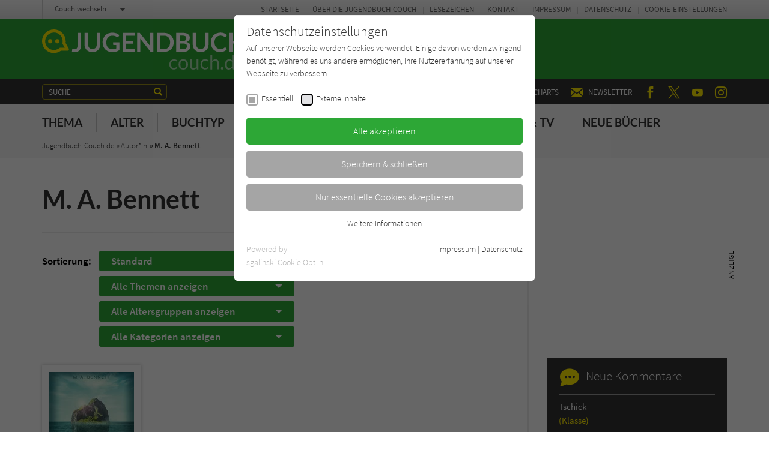

--- FILE ---
content_type: text/html; charset=utf-8
request_url: https://www.jugendbuch-couch.de/zentrale-inhaltsbausteine/comments.ajax?tx_news_pi1%5Baction%5D=list&tx_news_pi1%5Bcontroller%5D=News&tx_news_pi1%5BoverwriteDemand%5D%5Bcategories%5D=1830&cHash=e23c42abc6f13a088b75d8c58882ee15
body_size: 471
content:


    
    <div>
        
            
        
            
        
            
        
            
        
            
        
            
        
            
                    <div id="c224">
                        


        
    

<div class="tx-pwcomment-pi1">
	
    
            <div class="aside-community__item">
        

    <div class="community-box community-box--comments">
        <div class="community-box__title">
            <h3><span class="icon icon--kommentar"></span> Neue Kommentare</h3>
        </div><!-- /.community-box__title -->
        <div class="community-box__text">
            <ul>
                
                    <li>
    
    <a title="Tschick" href="/titel/816-tschick/">
        Tschick
    </a>
    <span>
        <a title="Klasse" href="/titel/816-tschick/#comment1893">
            (Klasse)
        </a>
    </span>
</li>

                
                    <li>
    
    <a title="Velvet Falls, but the Gods forgot to die" href="/titel/4555-velvet-falls-but-the-gods-forgot-to-die/">
        Velvet Falls, but the Gods forgot to die
    </a>
    <span>
        <a title="Luise43" href="/titel/4555-velvet-falls-but-the-gods-forgot-to-die/#comment1892">
            (Luise43)
        </a>
    </span>
</li>

                
                    <li>
    
    <a title="A Good Girl's Guide to Murder" href="/titel/2045-a-good-girls-guide-to-murder/">
        A Good Girl&#039;s Guide to Murder
    </a>
    <span>
        <a title="Bücherwurm" href="/titel/2045-a-good-girls-guide-to-murder/#comment1891">
            (Bücherwurm)
        </a>
    </span>
</li>

                
                    <li>
    
    <a title="Der Ruf des Henkers" href="/titel/1549-der-ruf-des-henkers/">
        Der Ruf des Henkers
    </a>
    <span>
        <a title="Emma" href="/titel/1549-der-ruf-des-henkers/#comment1890">
            (Emma)
        </a>
    </span>
</li>

                
                    <li>
    
    <a title="Rival Darling" href="/titel/4519-rival-darling/">
        Rival Darling
    </a>
    <span>
        <a title="gerlisch" href="/titel/4519-rival-darling/#comment1889">
            (gerlisch)
        </a>
    </span>
</li>

                
                    <li>
    
    <a title="Two Steps Away" href="/titel/4515-two-steps-away/">
        Two Steps Away
    </a>
    <span>
        <a title="Furbaby_Mom" href="/titel/4515-two-steps-away/#comment1888">
            (Furbaby_Mom)
        </a>
    </span>
</li>

                
            </ul>
        </div><!-- /.community-box__text -->
    </div><!-- /.community-box -->

    
            </div><!-- /.aside-community__item -->
        

</div>


                    </div>
                
        
            
        
            
        
            
                    <div id="c4351">
                        


        
    

<div class="aside-community"><div class="aside-community__itemswrap"><div class="aside-community__item"><div class="community-box community-box--comments"><div class="community-box__title"><h3><span class="icon icon--forum"></span> Neu im Forum</h3></div><!-- /.community-box__title --><div class="community-box__text"><ul><li><a href="/forum/ich-lese-gerade/">
                                    Ich lese gerade...:
                                </a><span><a href="/forum/ich-lese-gerade/#comment1868">
                                        Ich lese gerade von Valerie Solanas Scum Manifesto…
                                    </a></span></li><li><a href="/forum/lieblingsfilm-und-lieblingsserie/">
                                    Lieblingsfilm und Lieblingsserie:
                                </a><span><a href="/forum/lieblingsfilm-und-lieblingsserie/#comment1867">
                                        z.B. Surrounded mit Letitia Wright, Damsel, Old…
                                    </a></span></li><li><a href="/forum/ich-lese-gerade/">
                                    Ich lese gerade...:
                                </a><span><a href="/forum/ich-lese-gerade/#comment1662">
                                        Das Jahr in dem ich lügen lernte erschien im Jahr…
                                    </a></span></li><li><a href="/forum/ich-lese-gerade/">
                                    Ich lese gerade...:
                                </a><span><a href="/forum/ich-lese-gerade/#comment1661">
                                        Der Titel des Buches ist: „Das Jahr in dem ich…
                                    </a></span></li><li><a href="/forum/ich-lese-gerade/">
                                    Ich lese gerade...:
                                </a><span><a href="/forum/ich-lese-gerade/#comment1657">
                                        Das Jahr in dem ich lügen lernte. Die Autorin…
                                    </a></span></li><li><a href="/forum/ich-lese-gerade/">
                                    Ich lese gerade...:
                                </a><span><a href="/forum/ich-lese-gerade/#comment1656">
                                        Das Jahr in dem ich lügen lernte Lauren Wolk Das…
                                    </a></span></li></ul></div><!-- /.community-box__text --><div class="community-box__more"><p><a href="/forum/">
                    Zum Forum
                </a></p></div><!-- /.community-box__more --></div></div></div></div>


                    </div>
                
        
            
        
    </div>
